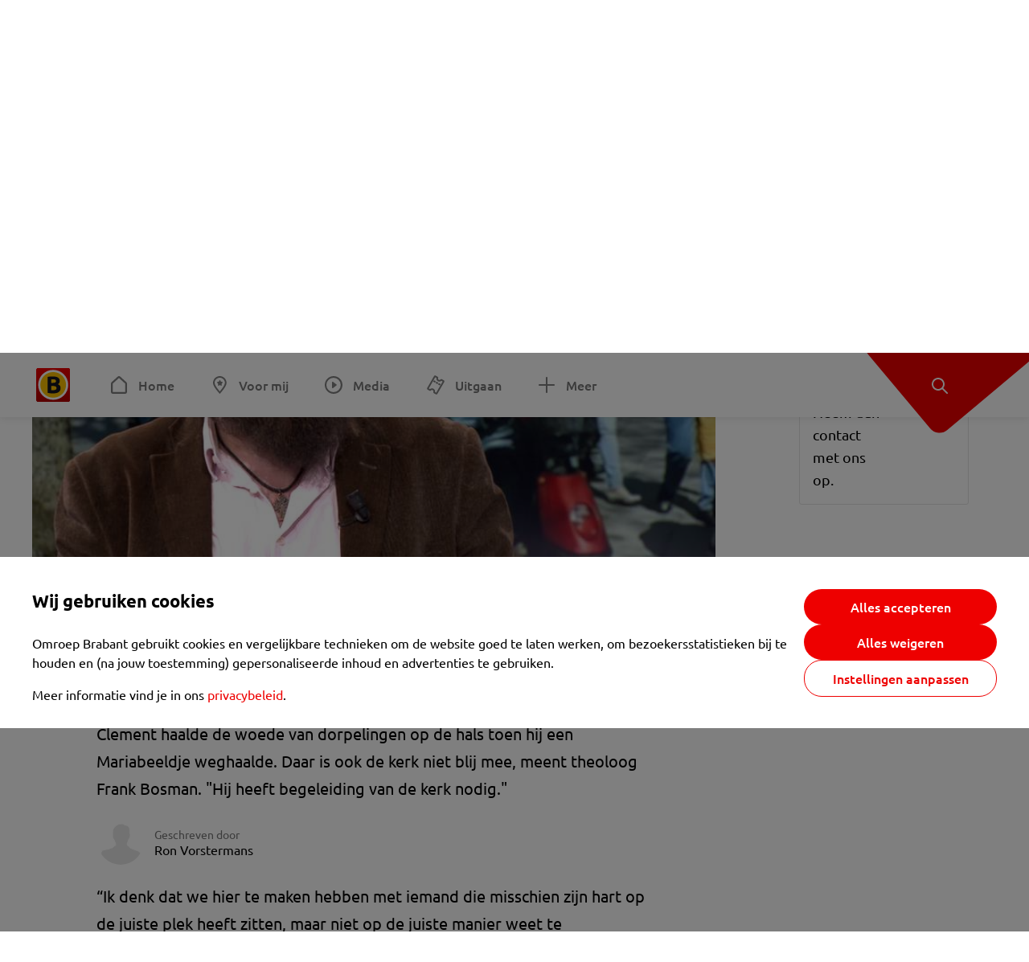

--- FILE ---
content_type: text/html; charset=utf-8
request_url: https://www.omroepbrabant.nl/nieuws/2493717/pastoor-die-een-mariabeeldje-weghaalde-heeft-hart-op-de-juiste-plek
body_size: 14223
content:
<!DOCTYPE html><html lang="nl" class="theme theme--light"><head><meta charSet="utf-8"/><meta name="viewport" content="width=device-width"/><link rel="preconnect" href="https://api.smartocto.com"/><link rel="preconnect" href="https://fcmregistrations.googleapis.com"/><link rel="preconnect" href="https://firebaseinstallations.googleapis.com"/><link rel="preconnect" href="https://measure.smartocto.com"/><link rel="preconnect" href="https://tentacles.smartocto.com"/><link rel="preconnect" href="https://www.gstatic.com"/><link rel="preload" href="/fonts/ubuntu-regular.woff2" as="font" type="font/woff2" crossorigin="anonymous"/><link rel="preload" href="/fonts/ubuntu-medium.woff2" as="font" type="font/woff2" crossorigin="anonymous"/><link rel="preload" href="/fonts/ubuntu-bold.woff2" as="font" type="font/woff2" crossorigin="anonymous"/><title>&#x27;Pastoor die een Mariabeeldje weghaalde heeft hart op de juiste plek&#x27; - Omroep Brabant: het laatste nieuws uit Brabant, sport en informatie uit jouw regio.</title><link rel="canonical" href="https://www.omroepbrabant.nl/nieuws/2493717/pastoor-die-een-mariabeeldje-weghaalde-heeft-hart-op-de-juiste-plek"/><meta name="description" content="Honderden mensen gingen in Reusel de straat op om te protesteren tegen pastoor Karel van Roosmalen. De leider van de parochianen van Sint Clement haalde de woede van dorpelingen op de hals toen hij een Mariabeeldje weghaalde. Daar is ook de kerk niet blij mee, meent theoloog Frank Bosman. &quot;Hij heeft begeleiding van de kerk nodig.&quot;"/><meta property="og:title" content="&#x27;Pastoor die een Mariabeeldje weghaalde heeft hart op de juiste plek&#x27;"/><meta property="og:locale" content="nl_NL"/><meta property="og:site_name" content="Omroep Brabant: het laatste nieuws uit Brabant, sport en informatie uit jouw regio."/><meta property="og:url" content="https://www.omroepbrabant.nl/nieuws/2493717/pastoor-die-een-mariabeeldje-weghaalde-heeft-hart-op-de-juiste-plek"/><meta property="og:description" content="Honderden mensen gingen in Reusel de straat op om te protesteren tegen pastoor Karel van Roosmalen. De leider van de parochianen van Sint Clement haalde de woede van dorpelingen op de hals toen hij een Mariabeeldje weghaalde. Daar is ook de kerk niet blij mee, meent theoloog Frank Bosman. &quot;Hij heeft begeleiding van de kerk nodig.&quot;"/><meta property="og:image" content="https://api.omroepbrabant.nl/img/f/1280/720/0.5/0.5/[base64]"/><meta property="og:image:secure_url" content="https://api.omroepbrabant.nl/img/f/1280/720/0.5/0.5/[base64]"/><meta property="og:image:width" content="1200"/><meta property="og:image:height" content="630"/><meta property="fb:app_id" content="149479215220651"/><meta name="twitter:title" content="&#x27;Pastoor die een Mariabeeldje weghaalde heeft hart op de juiste plek&#x27;"/><meta name="twitter:site" content="@omroepbrabant"/><meta name="twitter:card" content="summary_large_image"/><meta name="twitter:description" content="Honderden mensen gingen in Reusel de straat op om te protesteren tegen pastoor Karel van Roosmalen. De leider van de parochianen van Sint Clement haalde de woede van dorpelingen op de hals toen hij een Mariabeeldje weghaalde. Daar is ook de kerk niet blij mee, meent theoloog Frank Bosman. &quot;Hij heeft begeleiding van de kerk nodig.&quot;"/><meta name="twitter:image" content="https://api.omroepbrabant.nl/img/f/1280/720/0.5/0.5/[base64]"/><link rel="alternate" type="application/rss+xml" title="RSS Feed van Omroep Brabant: het laatste nieuws uit Brabant, sport en informatie uit jouw regio." href="/rss"/><meta name="google-site-verification" content="uYIyPL0CGJu94vOAJs2FhmRO63TfcSess2HGBdUE5wk"/><meta name="google-play-app" content="app-id=nl.omroepbrabant.android"/><meta name="apple-itunes-app" content="app-id=421375755"/><meta name="article-id" content="2493717"/><meta name="category" content="news"/><meta name="url-category1" content="news item"/><meta property="article:published_time" content="2017-05-08T21:52:00Z"/><meta property="article:modified_time" content="2025-09-20T17:22:40Z"/><meta property="og:type" content="article"/><script type="application/ld+json">{
  &quot;@context&quot;: &quot;https://schema.org&quot;,
  &quot;@type&quot;: &quot;NewsArticle&quot;,
  &quot;headline&quot;: &quot;&#x27;Pastoor die een Mariabeeldje weghaalde heeft hart op de juiste plek&#x27;&quot;,
  &quot;description&quot;: &quot;Honderden mensen gingen in Reusel de straat op om te protesteren tegen pastoor Karel van Roosmalen. De leider van de parochianen van Sint Clement haalde de woed&quot;,
  &quot;datePublished&quot;: &quot;2017-05-08T21:52:00.000Z&quot;,
  &quot;dateModified&quot;: &quot;2025-09-20T17:22:40.000Z&quot;,
  &quot;author&quot;: [
    {
      &quot;@type&quot;: &quot;Person&quot;,
      &quot;name&quot;: &quot;Ron Vorstermans&quot;
    }
  ],
  &quot;publisher&quot;: {
    &quot;@type&quot;: &quot;Organization&quot;,
    &quot;name&quot;: &quot;Omroep Brabant&quot;,
    &quot;url&quot;: &quot;https://www.omroepbrabant.nl&quot;,
    &quot;logo&quot;: {
      &quot;@type&quot;: &quot;ImageObject&quot;,
      &quot;url&quot;: &quot;https://www.omroepbrabant.nl/logo.svg&quot;
    }
  },
  &quot;mainEntityOfPage&quot;: {
    &quot;@type&quot;: &quot;WebPage&quot;,
    &quot;@id&quot;: &quot;https://www.omroepbrabant.nl/nieuws/2493717/pastoor-die-een-mariabeeldje-weghaalde-heeft-hart-op-de-juiste-plek&quot;
  },
  &quot;image&quot;: {
    &quot;@type&quot;: &quot;ImageObject&quot;,
    &quot;url&quot;: &quot;https://api.omroepbrabant.nl/img/f/768/432/0.5/0.5/[base64]&quot;,
    &quot;caption&quot;: &quot;Frank Bosman&quot;
  },
  &quot;articleBody&quot;: &quot;Honderden mensen gingen in Reusel de straat op om te protesteren tegen pastoor Karel van Roosmalen. De leider van de parochianen van Sint Clement haalde de woede van dorpelingen op de hals toen hij een Mariabeeldje weghaalde. Daar is ook de kerk niet blij mee, meent theoloog Frank Bosman. \&quot;Hij heeft begeleiding van de kerk nodig.\&quot; “Ik denk dat we hier te maken hebben met iemand die misschien zijn hart op de juiste plek heeft zitten, maar niet op de juiste manier weet te communiceren”, aldus Bosman. ZIE OOK:  Pastoor haalt Mariabeeld weg uit kapelletje, dorpelingen Lage Mierde des duivels“Hij heeft  een heleboel parochianen tegen hem in het harnas gejaagd en pijn gedaan. Dat is verdrietig.” Bosman kent Van Roosmalen goed. “We zaten samen in de schoolbankjes. Het is echt een vriendelijke man, maar hij weet keer op keer net niet de juiste pastorale toon te treffen.” BegeleidingHet bisdom is daar niet blij mee, denkt Van Roosmalen. “Je mag ervan uitgaan dat er achter de schermen sprake is van allerlei lobbywerkzaamheden en dat deze pastoor begeleiding krijgt. Maar goed, dat gebeurt buiten het zicht van de camera. Dat heeft met goed leiderschap te maken.”Volgens Bosman zou de kerk meer permanente begeleiding moeten bieden aan &#x27;medewerkers&#x27; om dit soort situaties te voorkomen. “Je ziet dat bijvoorbeeld medici ook verplicht cursussen moeten volgen ieder jaar. Het bisdom mag daar best actiever werk van maken.”&quot;,
  &quot;contentLocation&quot;: {
    &quot;@type&quot;: &quot;Place&quot;,
    &quot;name&quot;: &quot;Reusel&quot;,
    &quot;address&quot;: {
      &quot;@type&quot;: &quot;PostalAddress&quot;,
      &quot;addressLocality&quot;: &quot;Reusel&quot;,
      &quot;addressCountry&quot;: &quot;NL&quot;
    }
  },
  &quot;about&quot;: {
    &quot;@type&quot;: &quot;Place&quot;,
    &quot;name&quot;: &quot;Reusel&quot;
  }
}</script><link rel="preload" as="image" imageSrcSet="https://api.omroepbrabant.nl/img/f/640/360/0.5/0.5/[base64] 640w, https://api.omroepbrabant.nl/img/f/768/432/0.5/0.5/[base64] 768w, https://api.omroepbrabant.nl/img/f/1024/576/0.5/0.5/[base64] 1024w, https://api.omroepbrabant.nl/img/f/1280/720/0.5/0.5/[base64] 1280w" imageSizes="768px" fetchpriority="high"/><meta name="next-head-count" content="41"/><script src="https://cdn.optoutadvertising.com/script/ootag.v2.min.js" type="a0854e262c4205bb20ee9004-text/javascript"></script><script type="a0854e262c4205bb20ee9004-text/javascript">var ootag = ootag || {};
                                ootag.queue = ootag.queue || [];
                                ootag.queue.push(function () { ootag.initializeOo({ noRequestsOnPageLoad: true, publisher: 4 }); });</script><script src="/loader.js" async="" type="a0854e262c4205bb20ee9004-text/javascript"></script><script id="tentaclesScript" data-nscript="beforeInteractive" type="a0854e262c4205bb20ee9004-text/javascript">window.tentacles = {apiToken: "undefined", scrollDepthDevice: 'desktop'};</script><link rel="preload" href="/_next/static/css/cf2dc49a651307c9.css" as="style"/><link rel="stylesheet" href="/_next/static/css/cf2dc49a651307c9.css" data-n-g=""/><link rel="preload" href="/_next/static/css/62ce96866253bcd6.css" as="style"/><link rel="stylesheet" href="/_next/static/css/62ce96866253bcd6.css" data-n-p=""/><link rel="preload" href="/_next/static/css/07c7b7b67d0d9d14.css" as="style"/><link rel="stylesheet" href="/_next/static/css/07c7b7b67d0d9d14.css" data-n-p=""/><link rel="preload" href="/_next/static/css/a6eaaabd6cd46319.css" as="style"/><link rel="stylesheet" href="/_next/static/css/a6eaaabd6cd46319.css" data-n-p=""/><noscript data-n-css=""></noscript><script defer="" nomodule="" src="/_next/static/chunks/polyfills-42372ed130431b0a.js" type="a0854e262c4205bb20ee9004-text/javascript"></script><script src="/_next/static/chunks/webpack-c00d388c9209e829.js" defer="" type="a0854e262c4205bb20ee9004-text/javascript"></script><script src="/_next/static/chunks/framework-945b357d4a851f4b.js" defer="" type="a0854e262c4205bb20ee9004-text/javascript"></script><script src="/_next/static/chunks/main-461b0a2fe5dc1db8.js" defer="" type="a0854e262c4205bb20ee9004-text/javascript"></script><script src="/_next/static/chunks/pages/_app-3184fc85f4be30a1.js" defer="" type="a0854e262c4205bb20ee9004-text/javascript"></script><script src="/_next/static/chunks/9883-5cacc641da2a974a.js" defer="" type="a0854e262c4205bb20ee9004-text/javascript"></script><script src="/_next/static/chunks/499-ad1355b3f7c93fa8.js" defer="" type="a0854e262c4205bb20ee9004-text/javascript"></script><script src="/_next/static/chunks/789-47312114fee133cf.js" defer="" type="a0854e262c4205bb20ee9004-text/javascript"></script><script src="/_next/static/chunks/4919-7bf3860439a1a7a7.js" defer="" type="a0854e262c4205bb20ee9004-text/javascript"></script><script src="/_next/static/chunks/3632-0ba96a994326dac1.js" defer="" type="a0854e262c4205bb20ee9004-text/javascript"></script><script src="/_next/static/chunks/2724-e167c8209d995d4b.js" defer="" type="a0854e262c4205bb20ee9004-text/javascript"></script><script src="/_next/static/chunks/7433-b43efdf235fc3316.js" defer="" type="a0854e262c4205bb20ee9004-text/javascript"></script><script src="/_next/static/chunks/4154-a00bf2899fc6e9af.js" defer="" type="a0854e262c4205bb20ee9004-text/javascript"></script><script src="/_next/static/chunks/9272-edfc35fd39dfcfa8.js" defer="" type="a0854e262c4205bb20ee9004-text/javascript"></script><script src="/_next/static/chunks/pages/nieuws/%5BexternalId%5D/%5Bslug%5D-0020e5d606d48693.js" defer="" type="a0854e262c4205bb20ee9004-text/javascript"></script><script src="/_next/static/SayKKxoI6fx6buKkEbTVn/_buildManifest.js" defer="" type="a0854e262c4205bb20ee9004-text/javascript"></script><script src="/_next/static/SayKKxoI6fx6buKkEbTVn/_ssgManifest.js" defer="" type="a0854e262c4205bb20ee9004-text/javascript"></script></head><body><div id="__next"><script type="a0854e262c4205bb20ee9004-text/javascript">var _comscore = _comscore || [];</script><div><div class="layout_loading-bar-wrapper__MiYij"><div class="loading-bar_loading-bar__7hBm8"><div class="loading-bar_loading-bar__fill__hYDf3"></div></div></div><header class="header_header__5W1NW"><div class="header_body__SALc_"><a href="#content" class="header_skip-content__qORiF">Navigatie overslaan</a><button type="button" class="header_hamburger__X9GMg" title="Open menu"><svg xmlns="http://www.w3.org/2000/svg" width="24" height="24" fill="none" viewBox="0 0 24 24"><rect width="20" height="2" x="2" y="4" fill="#F00000" rx="1"></rect><rect width="16" height="2" x="2" y="11" fill="#F00000" rx="1"></rect><rect width="12" height="2" x="2" y="18" fill="#F00000" rx="1"></rect></svg></button><a aria-label="Ga naar de homepage" class="header_logo-container__xWSyu" href="/"><div class="header_logo__6uC4v"></div></a><nav class="header_main-navigation__35_Cf" role="navigation" aria-label="Hoofdnavigatie"><ul class="header_menu__HPMcM"><li><a class="header_item__BLHX1 header_item--home__qTKZa" href="/">Home</a></li><li><a class="header_item__BLHX1 header_item--personal__zDxkk" href="/voormij">Voor mij</a></li><li><a class="header_item__BLHX1 header_item--media__PdYzr" href="/media">Media</a></li><li><a class="header_item__BLHX1 header_item--events__3hsRT" href="/events">Uitgaan</a></li><li><a class="header_item__BLHX1 header_item--more__eNqv0" href="/meer">Meer</a></li></ul></nav></div><div class="header-flap_header-flap__d_WBr"><div class="header-flap_body__U4qkL"><a title="Ontdek" href="/ontdek"><img src="/static/icons/explore-white.svg" alt="" width="24" height="24" class="header-flap_tip__icon__5dq_o" loading="lazy"/></a></div></div></header><main id="content" class="layout_layout__S5c37 layout_layout__S5c37"><div><div class="theme-container_inner__Jy07F"><article class="article_article__3axGo"><div class="ad_ad__B3I0k article_ad__ZF0N_ responsive-ad_desktop-only__HPOrN"><div class="ad_label__NoxuZ">Advertentie</div><div role="presentation" title="Hier staat een advertentie" class="ad_unit__dKgV6" style="width:728px;height:90px" data-test-id="ad"><div id="omroepbrabant_web_desktop_article_leaderboard_atf"></div></div></div><header class="article_header__YYGOl article_cap-width__M69jE"><h1 class="article_title__nGZsZ">&#x27;Pastoor die een Mariabeeldje weghaalde heeft hart op de juiste plek&#x27;<span class="article_location__covCY" aria-hidden="true"> <!-- -->in <!-- -->Reusel</span></h1><div class="article_time__fFeOM">8 mei 2017 om 23:52 • Aangepast
    20 september 2025 om 19:22</div></header><div class="article_cap-width__M69jE"><div class="article_container__7FvLw"><div><div class="light-box_light-box__2FhnF"><figure class="figure_image__ayLR4 figure_featured__zAO_7"><div class="image_image__jrtjt image_image--16x9__9HBQ8"><img alt="Frank Bosman" fetchpriority="high" loading="eager" width="768" height="432" decoding="async" data-nimg="1" style="color:transparent" sizes="768px" srcSet="https://api.omroepbrabant.nl/img/f/640/360/0.5/0.5/[base64] 640w, https://api.omroepbrabant.nl/img/f/768/432/0.5/0.5/[base64] 768w, https://api.omroepbrabant.nl/img/f/1024/576/0.5/0.5/[base64] 1024w, https://api.omroepbrabant.nl/img/f/1280/720/0.5/0.5/[base64] 1280w" src="https://api.omroepbrabant.nl/img/f/1280/720/0.5/0.5/[base64]"/></div><figcaption class="figure_caption__o3zlW">Frank Bosman</figcaption></figure><button type="button" class="light-box_action__4i4tJ light-box_action--enlarge__G5tVa" title="vergroot"></button></div><div class="article_shares-notification__WgjfL"><ul class="shares_shares__OVZV5"><li><a href="https://www.facebook.com/sharer/sharer.php?u=https%3A%2F%2Fwww.omroepbrabant.nl%2Fnieuws%2F2493717%2Fpastoor-die-een-mariabeeldje-weghaalde-heeft-hart-op-de-juiste-plek" target="_blank" rel="noopener noreferrer" title="Deel op Facebook" class="shares_link__04yKL"><span class="share-icon_share-icon__GA5sB"><svg xmlns="http://www.w3.org/2000/svg" width="24" height="24" fill="none" viewBox="0 0 24 24"><g clip-path="url(#a)"><mask id="b" width="24" height="24" x="0" y="0" maskUnits="userSpaceOnUse" style="mask-type:luminance"><path fill="#fff" d="M24 0H0v24h24z"></path></mask><g mask="url(#b)"><mask id="c" width="34" height="34" x="-5" y="-5" maskUnits="userSpaceOnUse" style="mask-type:luminance"><path fill="#fff" d="M-4.8-4.8h33.6v33.6H-4.8z"></path></mask><g mask="url(#c)"><path fill="#0866FF" d="M24 12c0-6.627-5.373-12-12-12S0 5.373 0 12c0 5.628 3.874 10.35 9.101 11.647v-7.98H6.627V12H9.1v-1.58c0-4.085 1.848-5.978 5.858-5.978.76 0 2.072.15 2.61.298v3.325c-.284-.03-.776-.045-1.387-.045-1.968 0-2.728.745-2.728 2.683V12h3.92l-.674 3.667h-3.246v8.245C19.395 23.194 24 18.135 24 12"></path><path fill="#fff" d="M16.7 15.667 17.373 12h-3.92v-1.297c0-1.938.76-2.683 2.729-2.683.61 0 1.103.015 1.386.045V4.74c-.537-.15-1.849-.299-2.609-.299-4.01 0-5.858 1.893-5.858 5.978V12H6.627v3.667H9.1v7.98a12 12 0 0 0 4.353.265v-8.245z"></path></g></g></g><defs><clipPath id="a"><path fill="#fff" d="M0 0h24v24H0z"></path></clipPath></defs></svg></span></a></li><li><a href="https://api.whatsapp.com/send?text=&#x27;Pastoor%20die%20een%20Mariabeeldje%20weghaalde%20heeft%20hart%20op%20de%20juiste%20plek&#x27;%20https%3A%2F%2Fwww.omroepbrabant.nl%2Fnieuws%2F2493717%2Fpastoor-die-een-mariabeeldje-weghaalde-heeft-hart-op-de-juiste-plek" target="_blank" rel="noopener noreferrer" title="Deel op WhatsApp" class="shares_link__04yKL"><span class="share-icon_share-icon__GA5sB"><svg xmlns="http://www.w3.org/2000/svg" width="24" height="24" fill="none" viewBox="0 0 24 24"><g clip-path="url(#a)"><path fill="#25D366" d="M24 12c0-6.627-5.373-12-12-12S0 5.373 0 12s5.373 12 12 12 12-5.373 12-12"></path><mask id="b" width="18" height="18" x="3" y="3" maskUnits="userSpaceOnUse" style="mask-type:luminance"><path fill="#fff" d="M20.25 3.75H3.75v16.5h16.5z"></path></mask><g mask="url(#b)"><path fill="#fff" d="m3.79 20.25 1.16-4.237a8.16 8.16 0 0 1-1.092-4.088c.002-4.507 3.67-8.175 8.176-8.175 2.187 0 4.24.853 5.784 2.398a8.13 8.13 0 0 1 2.393 5.785c-.002 4.508-3.67 8.175-8.177 8.175a8.2 8.2 0 0 1-3.91-.995zm4.535-2.617c1.152.684 2.252 1.094 3.707 1.094 3.745 0 6.796-3.048 6.798-6.796a6.794 6.794 0 0 0-6.793-6.8 6.806 6.806 0 0 0-6.799 6.795c0 1.53.448 2.675 1.2 3.873l-.686 2.508zm7.828-3.757c-.05-.085-.187-.136-.392-.238-.204-.103-1.208-.597-1.396-.665s-.323-.103-.46.102c-.136.204-.528.665-.647.801s-.238.154-.443.051c-.204-.102-.862-.318-1.643-1.014a6.1 6.1 0 0 1-1.136-1.416c-.12-.204-.012-.314.09-.416.091-.092.203-.239.306-.358.104-.119.137-.204.206-.34s.034-.256-.017-.359-.46-1.107-.63-1.516c-.166-.399-.335-.345-.46-.351L9.14 8.15a.75.75 0 0 0-.544.256c-.187.205-.715.698-.715 1.704s.732 1.977.834 2.113c.102.137 1.44 2.2 3.49 3.085.487.21.868.336 1.164.43.49.156.935.134 1.287.082.393-.059 1.209-.495 1.38-.972.17-.478.17-.887.118-.972"></path></g></g><defs><clipPath id="a"><path fill="#fff" d="M0 0h24v24H0z"></path></clipPath></defs></svg></span></a></li><li><div class="copy-link_copy-link__Qvo2n"><button type="button" class="copy-link_button__LJBPF shares_link__04yKL" title="Kopieër link"><span class="share-icon_share-icon__GA5sB"><svg xmlns="http://www.w3.org/2000/svg" width="40" height="40" fill="none" viewBox="0 0 40 40"><rect width="38.75" height="38.75" x="0.625" y="0.625" fill="#000" rx="19.375"></rect><rect width="38.75" height="38.75" x="0.625" y="0.625" stroke="#000" stroke-width="1.25" rx="19.375"></rect><path stroke="#fff" stroke-linecap="round" stroke-linejoin="round" stroke-width="2.5" d="m20 12.929 1.768-1.768a5 5 0 0 1 7.07 7.071l-3.535 3.536a5 5 0 0 1-7.07 0l-.122-.122"></path><path stroke="#fff" stroke-linecap="round" stroke-linejoin="round" stroke-width="2.5" d="m20 27.071-1.768 1.768a5 5 0 0 1-7.07-7.071l3.535-3.536a5 5 0 0 1 7.07 0l.122.122"></path></svg></span></button></div></li></ul><div><button type="button" class="reading-help-button_reading-help-button__7OKx7" aria-haspopup="dialog" aria-expanded="false" aria-controls="reading-help-dialog-container"><svg xmlns="http://www.w3.org/2000/svg" width="24" height="24" viewBox="0 0 24 24" class="icon-lightbulb_container__SrFAO" fill="none"><rect width="24" height="24" rx="12" fill="#F00000"></rect><g clip-path="url(#clip0_6726_7450)"><path d="M16.5 11.25C16.5 12.9845 15.5187 14.4897 14.081 15.2409C13.4587 15.5661 15 17.25 12 17.25C9 17.25 10.5413 15.5661 9.91896 15.2409C8.48128 14.4897 7.5 12.9845 7.5 11.25C7.5 8.76472 9.51472 6.75 12 6.75C14.4853 6.75 16.5 8.76472 16.5 11.25Z" stroke="white" stroke-width="1.5"></path><line x1="12.75" y1="19.5" x2="11.25" y2="19.5" stroke="white" stroke-width="1.5" stroke-linecap="round"></line><rect x="11.625" y="3.375" width="0.75" height="1.5" rx="0.375" stroke="white" stroke-width="0.75"></rect><rect x="19.875" y="10.875" width="0.75" height="1.5" rx="0.375" transform="rotate(90 19.875 10.875)" stroke="white" stroke-width="0.75"></rect><rect x="5.625" y="10.875" width="0.75" height="1.5" rx="0.375" transform="rotate(90 5.625 10.875)" stroke="white" stroke-width="0.75"></rect><rect x="18.1713" y="5.68787" width="0.75" height="1.5" rx="0.375" transform="rotate(49.1522 18.1713 5.68787)" stroke="white" stroke-width="0.75"></rect><rect x="-0.0383995" y="-0.528938" width="0.75" height="1.5" rx="0.375" transform="matrix(0.654051 -0.75645 -0.75645 -0.654051 5.78857 6.95226)" stroke="white" stroke-width="0.75"></rect><rect x="6.16357" y="15.5289" width="0.75" height="1.5" rx="0.375" transform="rotate(49.1522 6.16357 15.5289)" stroke="white" stroke-width="0.75"></rect><rect x="-0.0383995" y="-0.528938" width="0.75" height="1.5" rx="0.375" transform="matrix(0.654051 -0.75645 -0.75645 -0.654051 17.7886 16.7023)" stroke="white" stroke-width="0.75"></rect></g><defs><clipPath id="clip0_6726_7450"><rect width="18" height="18" fill="white" transform="translate(3 3)"></rect></clipPath></defs></svg>Hulp bij lezen</button></div></div><div class="article_content-container__ZWUdg article-container"><div class="content_content__vY3CR">Honderden mensen gingen in Reusel de straat op om te protesteren tegen pastoor Karel van Roosmalen. De leider van de parochianen van Sint Clement haalde de woede van dorpelingen op de hals toen hij een Mariabeeldje weghaalde. Daar is ook de kerk niet blij mee, meent theoloog Frank Bosman. "Hij heeft begeleiding van de kerk nodig."</div><div class="author_author__At47E"><div class="author_avatars__rPb3F"><a tabindex="-1" class="author_avatar__Tohc5" href="/wieiswie/247/ron-vorstermans"><img class="author_avatar__image___pU92" src="https://api.omroepbrabant.nl/img/w/1280/cmsprod/file/eac45a74205343c2890ed875952509d0.png" alt="Profielfoto van Ron Vorstermans" loading="lazy"/></a></div><div class="author_body__Ja7vw">Geschreven door<div class="author_names__20_Vh"><a class="author_name__fmArP" href="/wieiswie/247/ron-vorstermans">Ron Vorstermans</a></div></div></div><div class="content_content__vY3CR"><p>“Ik denk dat we hier te maken hebben met iemand die misschien zijn hart op de juiste plek heeft zitten, maar niet op de juiste manier weet te communiceren”, aldus Bosman. <br /><br /><strong>ZIE OOK:</strong> <a href="http://www.omroepbrabant.nl/?news/2455941143/Pastoor+haalt+Mariabeeld+weg+uit+kapelletje,+dorpelingen+Lage+Mierde+des+duivels.aspx"> Pastoor haalt Mariabeeld weg uit kapelletje, dorpelingen Lage Mierde des duivels</a><br /><br />“Hij heeft <a href="http://www.omroepbrabant.nl/?news/2455941143/Pastoor+haalt+Mariabeeld+weg+uit+kapelletje,+dorpelingen+Lage+Mierde+des+duivels.aspx"> een heleboel parochianen tegen hem in het harnas gejaagd</a> en pijn gedaan. Dat is verdrietig.” Bosman kent Van Roosmalen goed. “We zaten samen in de schoolbankjes. Het is echt een vriendelijke man, maar hij weet keer op keer net niet de juiste pastorale toon te treffen.”</p></div><div class="content_content__vY3CR"><p><strong>Begeleiding</strong><br />Het bisdom is daar niet blij mee, denkt Van Roosmalen. “Je mag ervan uitgaan dat er achter de schermen sprake is van allerlei lobbywerkzaamheden en dat deze pastoor begeleiding krijgt. Maar goed, dat gebeurt buiten het zicht van de camera. Dat heeft met goed leiderschap te maken.”</p><p>Volgens Bosman zou de kerk meer permanente begeleiding moeten bieden aan 'medewerkers' om dit soort situaties te voorkomen. “Je ziet dat bijvoorbeeld medici ook verplicht cursussen moeten volgen ieder jaar. Het bisdom mag daar best actiever werk van maken.”</p></div></div></div><div class="ad_ad__B3I0k article_ad__ZF0N_ responsive-ad_desktop-only__HPOrN"><div class="ad_label__NoxuZ">Advertentie</div><div role="presentation" title="Hier staat een advertentie" class="ad_unit__dKgV6" style="width:320px;height:600px" data-test-id="ad"><div id="omroepbrabant_web_desktop_article_rectangle_atf"></div></div></div><div class="ad_ad__B3I0k article_ad__ZF0N_ responsive-ad_tablet-only__MpJ5i"><div class="ad_label__NoxuZ">Advertentie</div><div role="presentation" title="Hier staat een advertentie" class="ad_unit__dKgV6" style="width:320px;height:600px" data-test-id="ad"><div id="omroepbrabant_web_tablet_article_rectangle_atf"></div></div></div><div class="article_article__bottom__0_3kr"><a class="article_tip-container__JWWSZ" href="/contact"><section class="card_card___rEc_ article_tip__U7UL0 card_card--border-radius-s__4yH27 card_card--with-border__kFh5H"><div class="article_text-container__35iqJ" id="element"><h3 class="article_card-title__Dyhu_">App ons!</h3><p class="article_text__yVb0L">Heb je een foutje gezien of heb je een opmerking over dit artikel? Neem dan contact met ons op.</p></div><span class="article_arrow__w_lDQ"></span></section></a></div></div><aside class="article_outbrain-container__IbiIC"><div class="article_wrapper__AP0Xm"><div class="article_oustream-container__ZmHSf"><div id="omroepbrabant_outstream" style="width:100%;height:auto"></div></div><div class="outbrain_wrapper___CWiO"><div class="embedded-consent-overlay_overlay__JUUf_"><div class="embedded-consent-overlay_content__TM8wW"><img src="/static/images/cookie.svg" alt="onboarding visual" width="48" height="48"/><p class="embedded-consent-overlay_description__J_S_w">Klik op &#x27;Accepteren&#x27; om de cookies van <strong>Outbrain</strong> te accepteren en de inhoud te bekijken.</p><button type="button" class="button_button__FKVlD embedded-consent-overlay_button__DARiP"><span class="button_content__pAcyC">Accepteren</span></button></div></div></div></div><div class="ad_ad__B3I0k article_ad__ZF0N_ responsive-ad_desktop-only__HPOrN"><div class="ad_label__NoxuZ">Advertentie</div><div role="presentation" title="Hier staat een advertentie" class="ad_unit__dKgV6" style="width:320px;height:600px" data-test-id="ad"><div id="omroepbrabant_web_desktop_article_rectangle_btf2"></div></div></div><div class="ad_ad__B3I0k article_ad__ZF0N_ responsive-ad_tablet-only__MpJ5i"><div class="ad_label__NoxuZ">Advertentie</div><div role="presentation" title="Hier staat een advertentie" class="ad_unit__dKgV6" style="width:320px;height:600px" data-test-id="ad"><div id="omroepbrabant_web_tablet_article_rectangle_btf2"></div></div></div><div class="ad_ad__B3I0k article_ad__ZF0N_ responsive-ad_phone-only__a3hI_"><div class="ad_label__NoxuZ">Advertentie</div><div role="presentation" title="Hier staat een advertentie" class="ad_unit__dKgV6" style="width:320px;height:600px" data-test-id="ad"><div id="omroepbrabant_web_phone_article_rectangle_btf1"></div></div></div></aside></div></article></div></div></main><footer class="footer_footer__3D8Kk"><div class="footer_body__rdK_n footer_centered__2Iepx"><nav class="footer_menu__dFo6T" aria-label="Voettekst navigatie"><section class="footer_group__45f9p"><h3 class="footer_title__wN0vs">Nieuws</h3><ul class="footer_links__vJGIU"><li><a class="footer_link__jlaXa" href="/netbinnen"><span class="footer_underline__4cdo6">Net binnen</span></a></li><li><a class="footer_link__jlaXa" href="/carnaval"><span class="footer_underline__4cdo6">Carnaval</span></a></li><li><a class="footer_link__jlaXa" href="/mostviewed"><span class="footer_underline__4cdo6">Meest gelezen</span></a></li><li><a class="footer_link__jlaXa" href="/lokaal"><span class="footer_underline__4cdo6">Lokaal</span></a></li><li><a class="footer_link__jlaXa" href="/112"><span class="footer_underline__4cdo6">112</span></a></li><li><a class="footer_link__jlaXa" href="/sport"><span class="footer_underline__4cdo6">Sport</span></a></li><li><a class="footer_link__jlaXa" href="/weer"><span class="footer_underline__4cdo6">Weer</span></a></li><li><a class="footer_link__jlaXa" href="/verkeer"><span class="footer_underline__4cdo6">Verkeer</span></a></li><li><a class="footer_link__jlaXa" href="/vluchtinformatie"><span class="footer_underline__4cdo6">Eindhoven Airport</span></a></li><li><a class="footer_link__jlaXa" href="/events"><span class="footer_underline__4cdo6">Uitgaan</span></a></li></ul></section><section class="footer_group__45f9p"><h3 class="footer_title__wN0vs">Media</h3><ul class="footer_links__vJGIU"><li><a class="footer_link__jlaXa" href="/tv"><span class="footer_underline__4cdo6">Kijk live TV</span></a></li><li><a class="footer_link__jlaXa" href="/tv/gids"><span class="footer_underline__4cdo6">Televisiegids</span></a></li><li><a class="footer_link__jlaXa" href="/tv/programmas"><span class="footer_underline__4cdo6">TV gemist</span></a></li><li><a class="footer_link__jlaXa" href="https://www.brabantplus.nl/" target="_blank" rel="noopener noreferrer"><span class="footer_underline__4cdo6">Brabant+</span></a></li><li><a class="footer_link__jlaXa" href="/radio"><span class="footer_underline__4cdo6">Luister live radio</span></a></li><li><a class="footer_link__jlaXa" href="/radio/gids"><span class="footer_underline__4cdo6">Radiogids</span></a></li><li><a class="footer_link__jlaXa" href="/radio/programmas"><span class="footer_underline__4cdo6">Radio gemist</span></a></li><li><a class="footer_link__jlaXa" href="/podcast"><span class="footer_underline__4cdo6">Podcasts</span></a></li><li><a class="footer_link__jlaXa" href="/nieuwsbrief"><span class="footer_underline__4cdo6">Nieuwsbrieven</span></a></li><li><a class="footer_link__jlaXa" href="/download"><span class="footer_underline__4cdo6">Download de app</span></a></li></ul></section><section class="footer_group__45f9p"><h3 class="footer_title__wN0vs">Omroep Brabant</h3><ul class="footer_links__vJGIU"><li><a class="footer_link__jlaXa" href="/over-omroep-brabant"><span class="footer_underline__4cdo6">Over ons</span></a></li><li><a class="footer_link__jlaXa" href="/wieiswie"><span class="footer_underline__4cdo6">Wie is wie</span></a></li><li><a class="footer_link__jlaXa" href="https://www.werkenbijomroepbrabant.nl/" target="_blank" rel="noopener noreferrer"><span class="footer_underline__4cdo6">Werken bij Omroep Brabant</span></a></li><li><a class="footer_link__jlaXa" href="https://www.omroepbrabantreclame.nl/" target="_blank" rel="noopener noreferrer"><span class="footer_underline__4cdo6">Adverteren</span></a></li><li><a class="footer_link__jlaXa" href="/persberichten"><span class="footer_underline__4cdo6">Persberichten</span></a></li><li><a class="footer_link__jlaXa" href="/panel"><span class="footer_underline__4cdo6">Panel</span></a></li><li><a class="footer_link__jlaXa" href="/privacy"><span class="footer_underline__4cdo6">Privacy</span></a></li><li><a class="footer_link__jlaXa" href="/rondleiding"><span class="footer_underline__4cdo6">Rondleiding</span></a></li><li><a class="footer_link__jlaXa" href="https://www.ikbeneenbrabander.nl/" target="_blank" rel="noopener noreferrer"><span class="footer_underline__4cdo6">Webshop</span></a></li><li><button class="footer_link__jlaXa" type="button"><span class="footer_underline__4cdo6">Cookie-instellingen</span></button></li></ul></section><section class="footer_group__45f9p"><h3 class="footer_title__wN0vs">Contact</h3><ul class="footer_links__vJGIU"><li><a class="footer_link__jlaXa" href="/contact"><span class="footer_underline__4cdo6">Tip de redactie</span></a></li><li><a class="footer_link__jlaXa" href="/regioverslaggevers"><span class="footer_underline__4cdo6">Regioverslaggevers</span></a></li><li><a class="footer_link__jlaXa" href="/adresencontactgegevens"><span class="footer_underline__4cdo6">Adres en contactgegevens</span></a></li></ul></section></nav><nav><h3 class="footer_title__wN0vs">Social Media</h3><ul class="footer_socials__4nxJq"><li class="footer_social-item__7GSJP"><a href="https://www.facebook.com/omroepbrabant" class="footer_social-link__nKxcp" target="_black" rel="noopener" title="Bekijk onze Facebook pagina"><span class="share-icon_share-icon__GA5sB share-icon_no-color__H0iN0 share-icon_small__bEexo"><svg xmlns="http://www.w3.org/2000/svg" width="24" height="24" fill="none" viewBox="0 0 24 24"><path fill="#3B5998" d="M12 2C6.477 2 2 6.496 2 12.042c0 4.974 3.605 9.093 8.332 9.89v-7.795H7.92V11.33h2.412V9.263c0-2.4 1.46-3.708 3.593-3.708 1.021 0 1.899.076 2.154.11v2.508l-1.48.001c-1.159 0-1.383.553-1.383 1.365v1.791h2.767l-.36 2.805h-2.406V22C18.164 21.395 22 17.171 22 12.039 22 6.496 17.523 2 12 2"></path></svg></span><p class="footer_social-text__E0Ozk">Facebook</p></a></li><li class="footer_social-item__7GSJP"><a href="https://instagram.com/omroepbrabant/" class="footer_social-link__nKxcp" target="_black" rel="noopener" title="Bekijk onze Instagram feed"><span class="share-icon_share-icon__GA5sB share-icon_no-color__H0iN0 share-icon_small__bEexo"><svg xmlns="http://www.w3.org/2000/svg" width="24" height="24" viewBox="0 0 24 24"><defs><radialGradient id="a" cx="25.288%" cy="87.793%" r="103.939%" fx="25.288%" fy="87.793%"><stop offset="0%" stop-color="#FDDF72"></stop><stop offset="36.48%" stop-color="#FF500F"></stop><stop offset="71.744%" stop-color="#DB0068"></stop><stop offset="100%" stop-color="#4E27E9"></stop></radialGradient></defs><path fill="url(#a)" d="M12 4.622c2.403 0 2.688.01 3.637.053 2.44.11 3.579 1.268 3.69 3.689.043.949.051 1.234.051 3.637s-.009 2.688-.051 3.637c-.112 2.418-1.248 3.578-3.69 3.689-.949.043-1.232.052-3.637.052-2.403 0-2.688-.009-3.637-.052-2.445-.112-3.578-1.275-3.689-3.69-.044-.949-.053-1.233-.053-3.637s.01-2.687.053-3.637c.112-2.42 1.248-3.578 3.69-3.689.949-.043 1.233-.052 3.636-.052M12 3c-2.444 0-2.75.01-3.71.054-3.269.15-5.085 1.964-5.235 5.235C3.01 9.249 3 9.556 3 12s.01 2.751.054 3.711c.15 3.269 1.964 5.085 5.235 5.235.96.043 1.267.054 3.711.054s2.751-.01 3.711-.054c3.266-.15 5.086-1.963 5.234-5.235.044-.96.055-1.267.055-3.711s-.01-2.75-.054-3.71c-.147-3.266-1.963-5.085-5.234-5.235C14.75 3.01 14.444 3 12 3m0 4.379a4.622 4.622 0 1 0 0 9.243 4.622 4.622 0 0 0 0-9.244M12 15a3 3 0 1 1 0-6 3 3 0 0 1 0 6m4.805-8.884a1.08 1.08 0 1 0-.001 2.161 1.08 1.08 0 0 0 0-2.16"></path></svg></span><p class="footer_social-text__E0Ozk">Instagram</p></a></li><li class="footer_social-item__7GSJP"><a href="https://www.youtube.com/user/omroepbrabant" class="footer_social-link__nKxcp" target="_black" rel="noopener" title="Bekijk ons YouTube kanaal"><span class="share-icon_share-icon__GA5sB share-icon_no-color__H0iN0 share-icon_small__bEexo"><svg xmlns="http://www.w3.org/2000/svg" width="24" height="24" viewBox="0 0 24 24"><path fill="red" d="M17.711 5.143c-2.703-.191-8.723-.19-11.422 0C3.366 5.35 3.022 7.181 3 12c.022 4.81.363 6.65 3.289 6.857 2.7.19 8.72.191 11.422 0C20.634 18.65 20.978 16.819 21 12c-.022-4.81-.363-6.65-3.289-6.857M9.75 15.111V8.89l6 3.106z"></path></svg></span><p class="footer_social-text__E0Ozk">YouTube</p></a></li><li class="footer_social-item__7GSJP"><a href="https://www.tiktok.com/@omroepbrabant" class="footer_social-link__nKxcp" target="_black" rel="noopener" title="Bekijk onze TikTok video&#x27;s"><span class="share-icon_share-icon__GA5sB share-icon_no-color__H0iN0 share-icon_small__bEexo"><svg xmlns="http://www.w3.org/2000/svg" width="24" height="24" viewBox="0 0 24 24"><path fill="#010101" d="M19.589 6.686a4.79 4.79 0 0 1-3.77-4.245V2h-3.445v13.672a2.896 2.896 0 0 1-5.201 1.743l-.002-.001.002.001a2.895 2.895 0 0 1 3.183-4.51v-3.5a6.329 6.329 0 0 0-5.394 10.692 6.33 6.33 0 0 0 10.857-4.424V8.687a8.2 8.2 0 0 0 4.773 1.526V6.79a5 5 0 0 1-1.003-.104"></path></svg></span><p class="footer_social-text__E0Ozk">TikTok</p></a></li><li class="footer_social-item__7GSJP"><a href="https://x.com/omroepbrabant" class="footer_social-link__nKxcp" target="_black" rel="noopener" title="Lees onze tweets op Twitter"><span class="share-icon_share-icon__GA5sB share-icon_no-color__H0iN0 share-icon_small__bEexo"><svg xmlns="http://www.w3.org/2000/svg" width="19" height="19" viewBox="0 0 300 300"><path fill="#010101" d="M178.57 127.15 290.27 0h-26.46l-97.03 110.38L89.34 0H0l117.13 166.93L0 300.25h26.46l102.4-116.59 81.8 116.59H300M36.01 19.54h40.65l187.13 262.13h-40.66"></path></svg></span><p class="footer_social-text__E0Ozk">X</p></a></li><li class="footer_social-item__7GSJP"><a href="https://www.linkedin.com/company/omroepbrabant/" class="footer_social-link__nKxcp" target="_black" rel="noopener" title="LinkedIn"><span class="share-icon_share-icon__GA5sB share-icon_no-color__H0iN0 share-icon_small__bEexo"><svg xmlns="http://www.w3.org/2000/svg" width="24" height="24" fill="none" viewBox="0 0 24 24"><path fill="#0077B5" d="M17.833 2H6.167A4.167 4.167 0 0 0 2 6.167v11.666A4.167 4.167 0 0 0 6.167 22h11.666A4.167 4.167 0 0 0 22 17.833V6.167A4.167 4.167 0 0 0 17.833 2M8.667 17.833h-2.5V8.667h2.5zM7.417 7.61a1.465 1.465 0 0 1-1.459-1.47c0-.812.654-1.47 1.459-1.47s1.458.658 1.458 1.47-.652 1.47-1.458 1.47m11.25 10.223h-2.5v-4.67c0-2.806-3.334-2.594-3.334 0v4.67h-2.5V8.667h2.5v1.47c1.164-2.155 5.834-2.314 5.834 2.064z"></path></svg></span><p class="footer_social-text__E0Ozk">LinkedIn</p></a></li><li class="footer_social-item__7GSJP"><a href="https://www.flickr.com/photos/omroepbrabant" class="footer_social-link__nKxcp" target="_black" rel="noopener" title="Flickr"><span class="share-icon_share-icon__GA5sB share-icon_no-color__H0iN0 share-icon_small__bEexo"><svg xmlns="http://www.w3.org/2000/svg" width="24" height="24" fill="none" viewBox="0 0 24 24"><path fill="#FF0084" d="M17.5 7a5 5 0 1 1 0 10 5 5 0 0 1 0-10"></path><path fill="#0063DC" d="M6.5 7a5 5 0 1 1 0 10 5 5 0 0 1 0-10"></path></svg></span><p class="footer_social-text__E0Ozk">Flickr</p></a></li><li class="footer_social-item__7GSJP"><a href="https://api.whatsapp.com/send?phone=310644514444" class="footer_social-link__nKxcp" target="_black" rel="noopener" title="WhatsApp"><span class="share-icon_share-icon__GA5sB share-icon_no-color__H0iN0 share-icon_small__bEexo"><svg xmlns="http://www.w3.org/2000/svg" width="24" height="24" viewBox="0 0 24 24"><path fill="#25D366" d="m3 21 1.271-4.622a8.87 8.87 0 0 1-1.196-4.46C3.078 7.001 7.098 3 12.038 3c2.397 0 4.647.93 6.34 2.616A8.85 8.85 0 0 1 21 11.926c-.002 4.918-4.023 8.92-8.962 8.92a9 9 0 0 1-4.287-1.087zm4.971-2.855c1.263.746 2.47 1.193 4.064 1.194 4.105 0 7.45-3.326 7.452-7.414.001-4.097-3.327-7.418-7.446-7.419-4.109 0-7.45 3.325-7.452 7.413-.001 1.669.49 2.918 1.315 4.226l-.753 2.736zm8.581-4.098c-.055-.093-.205-.149-.43-.26-.223-.112-1.324-.652-1.53-.726s-.354-.111-.504.112c-.149.223-.579.725-.709.874-.13.148-.261.167-.485.055-.224-.111-.946-.346-1.801-1.106-.666-.591-1.116-1.32-1.246-1.544s-.014-.344.098-.455c.101-.1.224-.26.336-.39.114-.13.15-.223.226-.372.075-.148.038-.279-.019-.39-.056-.112-.504-1.209-.69-1.655-.182-.434-.367-.376-.504-.382l-.43-.008a.82.82 0 0 0-.596.279c-.205.223-.784.762-.784 1.86 0 1.097.802 2.156.914 2.305.112.148 1.579 2.4 3.825 3.365.534.23.952.367 1.277.47a3.1 3.1 0 0 0 1.41.088c.43-.064 1.325-.54 1.512-1.06.187-.521.187-.967.13-1.06"></path></svg></span><p class="footer_social-text__E0Ozk">WhatsApp</p></a></li></ul></nav></div><div class="footer_bottom__m4YGz"><div>Copyright<!-- --> © <!-- -->2026<!-- --> <!-- -->Omroep Brabant: het laatste nieuws uit Brabant, sport en informatie uit jouw regio.</div><a class="footer_logo-link__9NcGC" href="/"><div class="footer_logo__l9CWM">Omroep Brabant: het laatste nieuws uit Brabant, sport en informatie uit jouw regio.</div></a></div></footer><div class="footer_bottom-block__RVyjt"></div></div></div><script id="__NEXT_DATA__" type="application/json">{"props":{"pageProps":{"meta":{"title":"'Pastoor die een Mariabeeldje weghaalde heeft hart op de juiste plek'","image":"https://api.omroepbrabant.nl/img/f/1280/720/0.5/0.5/[base64]","description":"Honderden mensen gingen in Reusel de straat op om te protesteren tegen pastoor Karel van Roosmalen. De leider van de parochianen van Sint Clement haalde de woede van dorpelingen op de hals toen hij een Mariabeeldje weghaalde. Daar is ook de kerk niet blij mee, meent theoloog Frank Bosman. \"Hij heeft begeleiding van de kerk nodig.\"","keywords":"","canonicalUrl":"https://www.omroepbrabant.nl/nieuws/2493717/pastoor-die-een-mariabeeldje-weghaalde-heeft-hart-op-de-juiste-plek","other":[{"name":"article-id","content":"2493717"},{"name":"category","content":"news"},{"name":"url-category1","content":"news item"},{"property":"article:published_time","content":"2017-05-08T21:52:00Z"},{"property":"article:modified_time","content":"2025-09-20T17:22:40Z"},{"property":"og:type","content":"article"}]},"pageview":{"page_type":"artikel","article_id":"2493717","article_author":"Ron Vorstermans","article_characters":2403,"article_content":"authors,mostViewed","article_latest_update":"2025-09-20 19:22:40","article_location":"REUSEL","article_sections":"","article_status":"Published","article_tags":"","article_title":"'Pastoor die een Mariabeeldje weghaalde heeft hart op de juiste plek'","page_name":"artikel: 2493717"},"props":{"title":"'Pastoor die een Mariabeeldje weghaalde heeft hart op de juiste plek'","featuredMedia":[{"type":"image","image":{"title":"Frank Bosman","author":"Omroep Brabant","url":"https://api.omroepbrabant.nl/img/f/$width$/$height$/0.5/0.5/[base64]"}}],"externalId":"2493717","smartPageTag":{"chapter1":"nieuws","name":"'Pastoor die een Mariabeeldje weghaalde heeft hart op de juiste plek'","customObject":{"articleId":"2493717","wordCount":240,"publicationDate":"2017-05-08T21:52:00Z","authors":["Ron Vorstermans"],"articleCategories":[],"articleTag":[],"language":"nl"}},"article":{"availableLanguages":[{"locale":"nl","friendlyName":"Nederlands","direction":"ltr"}],"displayType":"news","badge":null,"blocks":[{"component":"Content","props":{"html":"Honderden mensen gingen in Reusel de straat op om te protesteren tegen pastoor Karel van Roosmalen. De leider van de parochianen van Sint Clement haalde de woede van dorpelingen op de hals toen hij een Mariabeeldje weghaalde. Daar is ook de kerk niet blij mee, meent theoloog Frank Bosman. \"Hij heeft begeleiding van de kerk nodig.\""}},{"component":"Author","props":{"authors":[{"name":"Ron Vorstermans","image":"https://api.omroepbrabant.nl/img/w/1280/cmsprod/file/eac45a74205343c2890ed875952509d0.png","url":"/wieiswie/247/ron-vorstermans"}]}},{"component":"InvalidBlock","props":{"errors":["No transformer for \"author\" in transformBlocks()"],"block":{"type":"author","image":{"id":"","title":"","author":"","caption":"","url":"https://api.omroepbrabant.nl/img/w/1280/cmsprod/file/eac45a74205343c2890ed875952509d0.png"},"name":"Ron Vorstermans"}}},{"component":"Content","props":{"html":"\u003cp\u003e“Ik denk dat we hier te maken hebben met iemand die misschien zijn hart op de juiste plek heeft zitten, maar niet op de juiste manier weet te communiceren”, aldus Bosman. \u003cbr /\u003e\u003cbr /\u003e\u003cstrong\u003eZIE OOK:\u003c/strong\u003e \u003ca href=\"http://www.omroepbrabant.nl/?news/2455941143/Pastoor+haalt+Mariabeeld+weg+uit+kapelletje,+dorpelingen+Lage+Mierde+des+duivels.aspx\"\u003e Pastoor haalt Mariabeeld weg uit kapelletje, dorpelingen Lage Mierde des duivels\u003c/a\u003e\u003cbr /\u003e\u003cbr /\u003e“Hij heeft \u003ca href=\"http://www.omroepbrabant.nl/?news/2455941143/Pastoor+haalt+Mariabeeld+weg+uit+kapelletje,+dorpelingen+Lage+Mierde+des+duivels.aspx\"\u003e een heleboel parochianen tegen hem in het harnas gejaagd\u003c/a\u003e en pijn gedaan. Dat is verdrietig.” Bosman kent Van Roosmalen goed. “We zaten samen in de schoolbankjes. Het is echt een vriendelijke man, maar hij weet keer op keer net niet de juiste pastorale toon te treffen.”\u003c/p\u003e"}},{"component":"MostViewedList","props":{"title":"Het lezen waard","maxFeatured":0}},{"component":"Content","props":{"html":"\u003cp\u003e\u003cstrong\u003eBegeleiding\u003c/strong\u003e\u003cbr /\u003eHet bisdom is daar niet blij mee, denkt Van Roosmalen. “Je mag ervan uitgaan dat er achter de schermen sprake is van allerlei lobbywerkzaamheden en dat deze pastoor begeleiding krijgt. Maar goed, dat gebeurt buiten het zicht van de camera. Dat heeft met goed leiderschap te maken.”\u003c/p\u003e\u003cp\u003eVolgens Bosman zou de kerk meer permanente begeleiding moeten bieden aan 'medewerkers' om dit soort situaties te voorkomen. “Je ziet dat bijvoorbeeld medici ook verplicht cursussen moeten volgen ieder jaar. Het bisdom mag daar best actiever werk van maken.”\u003c/p\u003e"}}],"externalId":"2493717","shareUrl":"https://www.omroepbrabant.nl/nieuws/2493717/pastoor-die-een-mariabeeldje-weghaalde-heeft-hart-op-de-juiste-plek","slug":"pastoor-die-een-mariabeeldje-weghaalde-heeft-hart-op-de-juiste-plek","sourceType":"DEFAULT","tags":null,"created":1494280320,"updated":1758388960,"title":"'Pastoor die een Mariabeeldje weghaalde heeft hart op de juiste plek'","comments":false,"generatedTags":["church leadership","protest"],"wordCount":240,"authors":["Ron Vorstermans"],"location":"REUSEL"},"meta":{"title":"'Pastoor die een Mariabeeldje weghaalde heeft hart op de juiste plek'","image":"https://api.omroepbrabant.nl/img/f/1280/720/0.5/0.5/[base64]","description":"Honderden mensen gingen in Reusel de straat op om te protesteren tegen pastoor Karel van Roosmalen. De leider van de parochianen van Sint Clement haalde de woede van dorpelingen op de hals toen hij een Mariabeeldje weghaalde. Daar is ook de kerk niet blij mee, meent theoloog Frank Bosman. \"Hij heeft begeleiding van de kerk nodig.\"","keywords":"","canonicalUrl":"https://www.omroepbrabant.nl/nieuws/2493717/pastoor-die-een-mariabeeldje-weghaalde-heeft-hart-op-de-juiste-plek","other":[{"name":"article-id","content":"2493717"},{"name":"category","content":"news"},{"name":"url-category1","content":"news item"},{"property":"article:published_time","content":"2017-05-08T21:52:00Z"},{"property":"article:modified_time","content":"2025-09-20T17:22:40Z"},{"property":"og:type","content":"article"}]},"pageview":{"page_type":"artikel","article_id":"2493717","article_author":"Ron Vorstermans","article_characters":2403,"article_content":"authors,mostViewed","article_latest_update":"2025-09-20 19:22:40","article_location":"REUSEL","article_sections":"","article_status":"Published","article_tags":"","article_title":"'Pastoor die een Mariabeeldje weghaalde heeft hart op de juiste plek'","page_name":"artikel: 2493717"},"targeting":{"articleId":"2493717","category":[],"tags":[],"type":"news","url":"https://www.omroepbrabant.nl/nieuws/2493717/pastoor-die-een-mariabeeldje-weghaalde-heeft-hart-op-de-juiste-plek"}},"smartPageTag":{"chapter1":"nieuws","name":"'Pastoor die een Mariabeeldje weghaalde heeft hart op de juiste plek'","customObject":{"articleId":"2493717","wordCount":240,"publicationDate":"2017-05-08T21:52:00Z","authors":["Ron Vorstermans"],"articleCategories":[],"articleTag":[],"language":"nl"}},"targeting":{"articleId":"2493717","category":[],"tags":[],"type":"news","url":"https://www.omroepbrabant.nl/nieuws/2493717/pastoor-die-een-mariabeeldje-weghaalde-heeft-hart-op-de-juiste-plek"}},"menu":[{"id":0,"type":"home","label":"Home","submenu":[{"id":0,"type":"overview","label":"Nieuws","url":"/"},{"id":1,"type":"overview","label":"Carnaval","url":"/carnaval"},{"id":2,"type":"overview","label":"Moerdijk","url":"/dossier/moerdijk"},{"id":3,"type":"overview","label":"Net binnen","url":"/netbinnen"},{"id":4,"type":"overview","label":"Meest gelezen","url":"/mostviewed"},{"id":5,"type":"overview","label":"Sport","url":"/sport"},{"id":6,"type":"overview","label":"112","url":"/112"}],"url":"/"},{"id":1,"type":"personal","label":"Voor mij","url":"/voormij"},{"id":2,"type":"media","label":"Media","submenu":[{"id":0,"type":"","label":"Overzicht","url":"/media"},{"id":1,"type":"","label":"TV-programma's","url":"/tv/programmas"},{"id":2,"type":"","label":"Radioprogramma's","url":"/radio/programmas"},{"id":3,"type":"","label":"Podcasts","url":"/podcast"},{"id":4,"type":"","label":"TV-gids","url":"/tv/gids"},{"id":5,"type":"","label":"Radiogids","url":"/radio/gids"}],"url":"/media"},{"id":3,"type":"events","label":"Uitgaan","url":"/events"},{"id":5,"type":"more","label":"Meer","url":"/meer"}],"footer":[{"label":"Nieuws","links":[{"label":"Net binnen","url":"/netbinnen"},{"label":"Carnaval","url":"/carnaval"},{"label":"Meest gelezen","url":"/mostviewed"},{"label":"Lokaal","url":"/lokaal"},{"label":"112","url":"/112"},{"label":"Sport","url":"/sport"},{"label":"Weer","url":"/weer"},{"label":"Verkeer","url":"/verkeer"},{"label":"Eindhoven Airport","url":"/vluchtinformatie"},{"label":"Uitgaan","url":"/events"}]},{"label":"Media","links":[{"label":"Kijk live TV","url":"/tv"},{"label":"Televisiegids","url":"/tv/gids"},{"label":"TV gemist","url":"/tv/programmas"},{"label":"Brabant+","url":"https://www.brabantplus.nl/"},{"label":"Luister live radio","url":"/radio"},{"label":"Radiogids","url":"/radio/gids"},{"label":"Radio gemist","url":"/radio/programmas"},{"label":"Podcasts","url":"/podcast"},{"label":"Nieuwsbrieven","url":"/nieuwsbrief"},{"label":"Download de app","url":"/download"}]},{"label":"Omroep Brabant","links":[{"label":"Over ons","url":"/over-omroep-brabant"},{"label":"Wie is wie","url":"/wieiswie"},{"label":"Werken bij Omroep Brabant","url":"https://www.werkenbijomroepbrabant.nl/"},{"label":"Adverteren","url":"https://www.omroepbrabantreclame.nl/"},{"label":"Persberichten","url":"/persberichten"},{"label":"Panel","url":"/panel"},{"label":"Privacy","url":"/privacy"},{"label":"Rondleiding","url":"/rondleiding"},{"label":"Webshop","url":"https://www.ikbeneenbrabander.nl/"}]},{"label":"Contact","links":[{"label":"Tip de redactie","url":"/contact"},{"label":"Regioverslaggevers","url":"/regioverslaggevers"},{"label":"Adres en contactgegevens","url":"/adresencontactgegevens"}]}],"sidebars":{"light":[{"component":"PopularArticles","props":{"articles":[{"type":"article","externalId":"6002482","title":"Wildwesttaferelen op A59: Robbie ziet schietpartij tussen auto's ","text":"De schietpartij op de A59 bij Drunen lijkt te maken te hebben met een ruzie in het criminele circuit. Robbie Thijssen uit Breda reed donderdagavond nietsvermoedend over de snelweg toen hij zag dat er vanuit een auto op een andere auto geschoten werd. Het zou zo een scène uit een gangsterfilm kunnen zijn. \"Er zaten een paar kogelgaten in de voorruit\", vertelt Robbie.","url":"/nieuws/6002482/wildwesttaferelen-op-a59-robbie-ziet-schietpartij-tussen-autos","image":{"url":"https://api.omroepbrabant.nl/img/f/$width$/$height$/0.50/0.50/[base64]","title":"Bart Meesters / Persbureau Heitink","alt":""},"badge":"VIDEO","timestamp":1769113904,"label":"VIDEO"},{"type":"article","externalId":"6002476","title":"Auto met drie mannen beschoten op A59 bij Nieuwkuijk, een gewonde","text":"Een auto met daarin drie mannen is donderdagavond beschoten door een voorbij rijdende auto op de A59 bij Nieuwkuijk. Een van de mannen is daarbij lichtgewond geraakt. De snelweg is dicht voor sporenonderzoek.","url":"/nieuws/6002476/auto-met-drie-mannen-beschoten-op-a59-bij-nieuwkuijk-een-gewonde","image":{"url":"https://api.omroepbrabant.nl/img/f/$width$/$height$/0.50/0.50/[base64]","title":"Bart Meesters / Persbureau Heitink","alt":""},"badge":"VIDEO","timestamp":1769109146,"label":"VIDEO"},{"type":"article","externalId":"6002449","title":"Vergisaanslag Nieuwkuijk: 'Was dochter van de bakker, nu vrouw van aanslag'","text":"In de rechtbank in Den Bosch werd woensdag pas echt duidelijk hoe zwaar de explosie was die in november 2024 in Nieuwkuijk een vrouw haar onderbeen kostte en haar hele gezin in de ellende stortte. De vrouw, haar man en hun twee kinderen snappen ruim een jaar na de aanslag nog steeds niet waarom drie mannen hun leven moesten verwoesten.","url":"/nieuws/6002449/vergisaanslag-nieuwkuijk-was-dochter-van-de-bakker-nu-vrouw-van-aanslag","image":{"url":"https://api.omroepbrabant.nl/img/f/$width$/$height$/0.50/0.50/[base64]","title":"Bart Meesters / Meesters Multi Media / SQ Vision","alt":""},"badge":"VIDEO","timestamp":1769096400,"label":"VIDEO"},{"type":"article","externalId":"6002396","title":"Bij elkaar wonen eindigt in familieruzie, dochter daagt ouders voor rechter","text":"Wat begon als een plan om als gezin bij elkaar te wonen, is in Sprang-Capelle geëindigd in een familieruzie waarin een dochter en haar ouders lijnrecht tegenover elkaar staan, tot aan de rechter toe. Volgens de dochter bemoeien haar ouders, die in een aanbouw in de tuin wonen, zich te veel met de opvoeding van haar kinderen en is de situatie onhoudbaar geworden. In de rechtbank in Breda werd woensdag besloten dat de ouders het huis uit moeten.","url":"/nieuws/6002396/bij-elkaar-wonen-eindigt-in-familieruzie-dochter-daagt-ouders-voor-rechter","image":{"url":"https://api.omroepbrabant.nl/img/f/$width$/$height$/0.55/0.49/[base64]","title":"","alt":""},"badge":null,"timestamp":1769004600},{"type":"article","externalId":"6002465","title":"Zoektocht naar vermiste Rudy uit Grave ten einde: lichaam in water gevonden","text":"Het lichaam van Rudy (65) uit Grave die sinds maandag vermist was, is donderdagmiddag gevonden in het water van de Maas bij Batenburg. ","url":"/nieuws/6002465/zoektocht-naar-vermiste-rudy-uit-grave-ten-einde-lichaam-in-water-gevonden","image":{"url":"https://api.omroepbrabant.nl/img/f/$width$/$height$/0.50/0.50/[base64]","title":"Lucas Lammers / Persbureau Heitink","alt":""},"badge":null,"timestamp":1769093273}]}},{"component":"Newsletter","props":{}}],"dark":[]},"onboardingItems":[],"languages":[{"locale":"de","friendlyName":"Deutsch","direction":"ltr"},{"locale":"en","friendlyName":"English","direction":"ltr"},{"locale":"es","friendlyName":"Español","direction":"ltr"},{"locale":"fr","friendlyName":"Français","direction":"ltr"},{"locale":"pl","friendlyName":"Polski","direction":"ltr"},{"locale":"tr","friendlyName":"Türkçe","direction":"ltr"},{"locale":"ar","friendlyName":"العربية","direction":"rtl"},{"locale":"ro","friendlyName":"Română","direction":"ltr"}]},"page":"/nieuws/[externalId]/[slug]","query":{"externalId":"2493717","slug":"pastoor-die-een-mariabeeldje-weghaalde-heeft-hart-op-de-juiste-plek"},"buildId":"SayKKxoI6fx6buKkEbTVn","runtimeConfig":{"IS_UAT":false,"API_ENDPOINT":"https://api.omroepbrabant.nl/api"},"isFallback":false,"isExperimentalCompile":false,"gip":true,"appGip":true,"scriptLoader":[]}</script><script src="/cdn-cgi/scripts/7d0fa10a/cloudflare-static/rocket-loader.min.js" data-cf-settings="a0854e262c4205bb20ee9004-|49" defer></script></body></html>